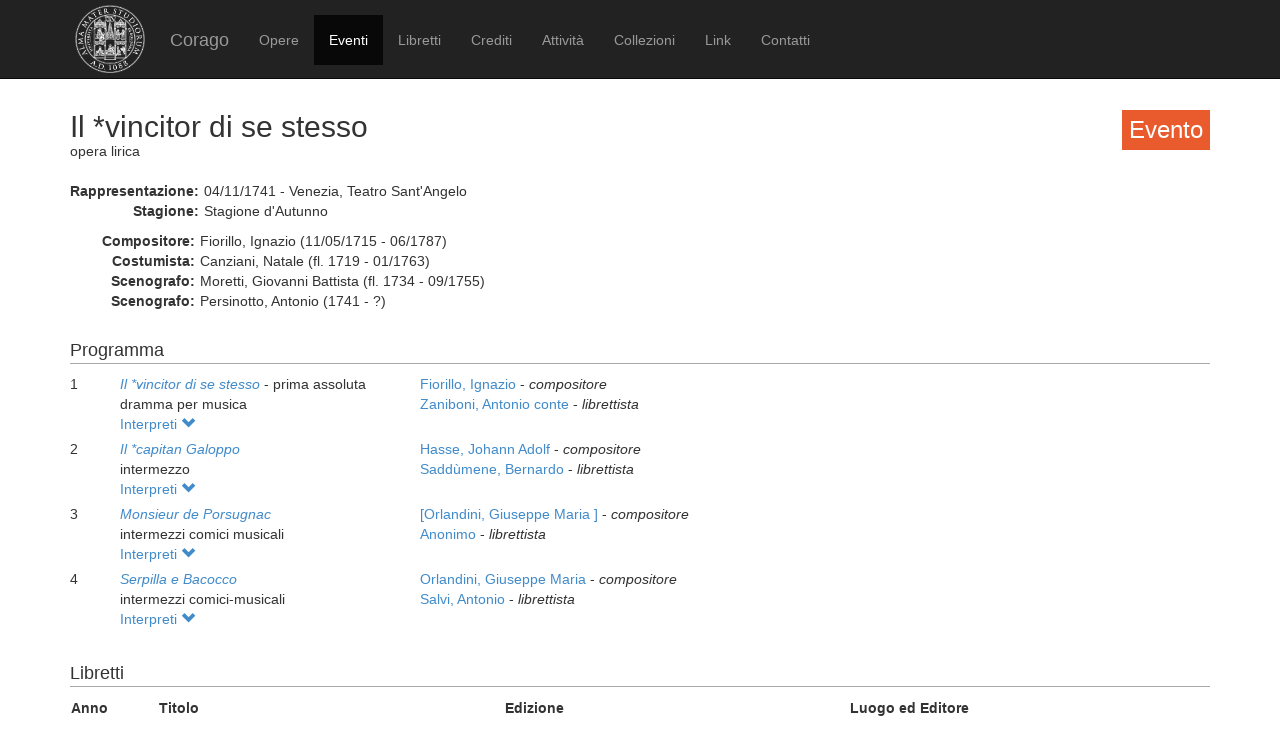

--- FILE ---
content_type: text/html; charset=UTF-8
request_url: https://corago.unibo.it/evento/SST0045735
body_size: 3400
content:
<!DOCTYPE html>
<html>
    <head>
        <meta charset="utf-8" />
        <title>Corago</title>
        <script src="/bundles/corago/bower_components/jquery/dist/jquery.min.js"> </script>
        <script src="/bundles/corago/bower_components/bootstrap/dist/js/bootstrap.min.js"> </script>
        <script src="//cdn.datatables.net/1.10.0/js/jquery.dataTables.js"></script>
        <script src="//ajax.googleapis.com/ajax/libs/jqueryui/1.9.2/jquery-ui.min.js"></script>
        <script src="//cdnjs.cloudflare.com/ajax/libs/jsPlumb/1.4.1/jquery.jsPlumb-1.4.1-all-min.js"></script>
        <script src="/bundles/corago/galleria/galleria-1.4.2.js"> </script>
        <link rel="stylesheet" href="/bundles/corago/bower_components/bootstrap/dist/css/bootstrap.min.css" />
        <link rel="stylesheet" href="/bundles/corago/css/style.css" />
        <link rel="stylesheet" href="//cdn.datatables.net/1.10.0/css/jquery.dataTables.css" />
    </head>
    <body>
        <div class="main_container">
                        <div class="navbar navbar-inverse navbar-fixed-top" role="navigation">
                <div class="container">
                    <div class="logo">
                        <a href="http://www.unibo.it"><img src="/bundles/corago/images/sigillo2s.png"></img></a>
                    </div>
                    <div class="navbar-header">
                        <button type="button" class="navbar-toggle" data-toggle="collapse" data-target=".navbar-collapse">
                            <span class="sr-only">Toggle navigation</span>
                            <span class="icon-bar"></span>
                            <span class="icon-bar"></span>
                            <span class="icon-bar"></span>
                        </button>
                        <a class="navbar-brand" href="/">Corago</a>
                    </div>
                    <div class="collapse navbar-collapse">
                        <ul class="nav navbar-nav">
                            <li ><a href="/opere">Opere</a></li>
                            <li class="active"><a href="/eventi">Eventi</a></li>
                            <li ><a href="/libretti">Libretti</a></li>
                            <li ><a href="/crediti">Crediti</a></li>
                            <li ><a href="/attivita">Attività</a></li>
                            <li ><a href="/collezioni">Collezioni</a></li>
                            <li ><a href="/link">Link</a></li>
                            <li ><a href="/contatti">Contatti</a></li>
                        </ul>
                    </div>
                </div>
            </div>

            <div class="block contentbottom">
                <div class="container">
    <div class="row big_row">
        <div class="col-md-12">
            <h3 style="background:rgb(233, 91, 45); padding:7px; color:white; float:right">Evento</h3>
            <h2>Il *vincitor di se stesso</h2>
            <div class="big_row subtitle">
                <span>opera lirica</span>
            </div>
            <div class="md-btm-margin">
                <div class="displayrow">
                    <div class="displaycell reslabel">Rappresentazione:</div>
                    <div class="displaycell">04/11/1741 - Venezia, Teatro Sant&#039;Angelo</div>
                </div>
                                <div class="displayrow">
                    <div class="displaycell reslabel">Stagione:</div>
                    <div class="displaycell">Stagione d&#039;Autunno</div>
                </div>
                            </div>
                        <div>
                                <div class="displayrow">
                    <div class="displaycell reslabel">
                        Compositore:
                    </div>
                    <div class="displaycell">
                        Fiorillo, Ignazio (11/05/1715 - 06/1787)  
                    </div>
                </div>
                                <div class="displayrow">
                    <div class="displaycell reslabel">
                        Costumista:
                    </div>
                    <div class="displaycell">
                        Canziani, Natale (fl. 1719 - 01/1763)  
                    </div>
                </div>
                                <div class="displayrow">
                    <div class="displaycell reslabel">
                        Scenografo:
                    </div>
                    <div class="displaycell">
                        Moretti, Giovanni Battista (fl. 1734 - 09/1755)  
                    </div>
                </div>
                                <div class="displayrow">
                    <div class="displaycell reslabel">
                        Scenografo:
                    </div>
                    <div class="displaycell">
                        Persinotto, Antonio (1741 - ?)  
                    </div>
                </div>
                            </div>
                    </div>
    </div>
        <div class="row big_row">
        <div class="col-md-12">
            <h4>Programma</h4>
                        <div>
                <div class="displaytable">
                    <div class="displayrow">
                        <div class="displaycell numero numerocell" >1</div>
                        <div class="displaycell titolo titolocell">
                                                        <h5><a href='/opera/0000348741'><i>Il *vincitor di se stesso</i></a></h5>
                                                          - prima assoluta                            <br/>dramma per musica
                        </div>
                        <div class="displaycell">
                                                        <div>
                                <a href='/risultatoeventiautore/Fiorillo Ignazio'
                                    title='Cerca rappresentazioni con Fiorillo, Ignazio  
'>Fiorillo, Ignazio  

                                </a> - <i>compositore</i>
                            </div>
                                                        <div>
                                <a href='/risultatoeventiautore/Zaniboni Antonio'
                                    title='Cerca rappresentazioni con Zaniboni, Antonio  conte
'>Zaniboni, Antonio  conte

                                </a> - <i>librettista</i>
                            </div>
                                                    </div>
                    </div>
                </div>
                                <div class="interpreti">
                    <a>Interpreti <span class="glyphicon glyphicon-chevron-down"></span></a>
                    <div class="interpreti-table-container">
                        <table class="table table-condensed table-interpreti">
                            <thead>
                                <th>Personaggi</th><th>Interpreti</th><th>Nome in fonte</th>
                                <!-- <th>Ruolo Vocale</th> -->
                                <th>Note</th>
                            </thead>
                            <tbody>
                                                            <tr>
                                                                    <td>Mitridate</td>
                                                                    <td>
                                        <a href="/risultatoeventiinterpreti/cod_Z00004305700">Felice Novelli detto Novelli </a>
                                    </td>
                                    <td>sig. Felice Novelli</td>
                                    <!-- <td>tenore</td> -->
                                    <td></td>
                                </tr>
                                                            <tr>
                                                                    <td>Rosanne</td>
                                                                    <td>
                                        <a href="/risultatoeventiinterpreti/cod_Z00004294200">Margherita Chimenti detta la Droghierina </a>
                                    </td>
                                    <td>sig. Margherita Chimenti</td>
                                    <!-- <td>[non indicato]</td> -->
                                    <td></td>
                                </tr>
                                                            <tr>
                                                                    <td>Farnace</td>
                                                                    <td>
                                        <a href="/risultatoeventiinterpreti/cod_Z00004316800">Giuseppe Bracceschi  </a>
                                    </td>
                                    <td>sig. Giuseppe Bracceschi</td>
                                    <!-- <td>[non indicato]</td> -->
                                    <td></td>
                                </tr>
                                                            <tr>
                                                                    <td>Siffare</td>
                                                                    <td>
                                        <a href="/risultatoeventiinterpreti/cod_IDCAN1506800">Stefano Leonardi detto il Fanesino </a>
                                    </td>
                                    <td>sig. Stefano Leonardi</td>
                                    <!-- <td>[non indicato]</td> -->
                                    <td></td>
                                </tr>
                                                            <tr>
                                                                    <td>Elvira</td>
                                                                    <td>
                                        <a href="/risultatoeventiinterpreti/cod_000005774800">Giacinta Forcellini  </a>
                                    </td>
                                    <td>sig. Giacinta Forcellini</td>
                                    <!-- <td>[non indicato]</td> -->
                                    <td></td>
                                </tr>
                                                            <tr>
                                                                    <td>Nicandro</td>
                                                                    <td>
                                        <a href="/risultatoeventiinterpreti/cod_Z00004321100">Rosalba Buini  </a>
                                    </td>
                                    <td>sig. Rosalba Buini</td>
                                    <!-- <td>[non indicato]</td> -->
                                    <td></td>
                                </tr>
                                                        </tbody>
                        </table>
                    </div>
                </div>
                            </div>
                        <div>
                <div class="displaytable">
                    <div class="displayrow">
                        <div class="displaycell numero numerocell" >2</div>
                        <div class="displaycell titolo titolocell">
                                                        <h5><a href='/opera/0000352967'><i>Il *capitan Galoppo</i></a></h5>
                                                                                    <br/>intermezzo
                        </div>
                        <div class="displaycell">
                                                        <div>
                                <a href='/risultatoeventiautore/Hasse Johann Adolf'
                                    title='Cerca rappresentazioni con Hasse, Johann Adolf  
'>Hasse, Johann Adolf  

                                </a> - <i>compositore</i>
                            </div>
                                                        <div>
                                <a href='/risultatoeventiautore/Saddùmene Bernardo'
                                    title='Cerca rappresentazioni con Saddùmene, Bernardo  
'>Saddùmene, Bernardo  

                                </a> - <i>librettista</i>
                            </div>
                                                    </div>
                    </div>
                </div>
                                <div class="interpreti">
                    <a>Interpreti <span class="glyphicon glyphicon-chevron-down"></span></a>
                    <div class="interpreti-table-container">
                        <table class="table table-condensed table-interpreti">
                            <thead>
                                <th>Personaggi</th><th>Interpreti</th><th>Nome in fonte</th>
                                <!-- <th>Ruolo Vocale</th> -->
                                <th>Note</th>
                            </thead>
                            <tbody>
                                                            <tr>
                                                                    <td>Merlina</td>
                                                                    <td>
                                        <a href="/risultatoeventiinterpreti/cod_7AE001039000">Caterina Brogi Pertici  </a>
                                    </td>
                                    <td>la sig. Caterina Brogi</td>
                                    <!-- <td>[non indicato]</td> -->
                                    <td></td>
                                </tr>
                                                            <tr>
                                                                    <td>Galoppo</td>
                                                                    <td>
                                        <a href="/risultatoeventiinterpreti/cod_7AE001039100">Pietro Pertici  </a>
                                    </td>
                                    <td>il sig. Pietro Pertici</td>
                                    <!-- <td>basso</td> -->
                                    <td></td>
                                </tr>
                                                        </tbody>
                        </table>
                    </div>
                </div>
                            </div>
                        <div>
                <div class="displaytable">
                    <div class="displayrow">
                        <div class="displaycell numero numerocell" >3</div>
                        <div class="displaycell titolo titolocell">
                                                        <h5><a href='/opera/0000352391'><i>Monsieur de Porsugnac</i></a></h5>
                                                                                    <br/>intermezzi comici musicali
                        </div>
                        <div class="displaycell">
                                                        <div>
                                <a href='/risultatoeventiautore/Orlandini Giuseppe Maria'
                                    title='Cerca rappresentazioni con [Orlandini, Giuseppe Maria  
]'>[Orlandini, Giuseppe Maria  
]
                                </a> - <i>compositore</i>
                            </div>
                                                        <div>
                                <a href='/risultatoeventiautore/Anonimo '
                                    title='Cerca rappresentazioni con Anonimo  
'>Anonimo  

                                </a> - <i>librettista</i>
                            </div>
                                                    </div>
                    </div>
                </div>
                                <div class="interpreti">
                    <a>Interpreti <span class="glyphicon glyphicon-chevron-down"></span></a>
                    <div class="interpreti-table-container">
                        <table class="table table-condensed table-interpreti">
                            <thead>
                                <th>Personaggi</th><th>Interpreti</th><th>Nome in fonte</th>
                                <!-- <th>Ruolo Vocale</th> -->
                                <th>Note</th>
                            </thead>
                            <tbody>
                                                            <tr>
                                                                    <td>Porsugnac</td>
                                                                    <td>
                                        <a href="/risultatoeventiinterpreti/cod_7AE001039100">Pietro Pertici  </a>
                                    </td>
                                    <td>il sig. Pietro Pertici</td>
                                    <!-- <td>basso</td> -->
                                    <td></td>
                                </tr>
                                                            <tr>
                                                                    <td>Grilletta</td>
                                                                    <td>
                                        <a href="/risultatoeventiinterpreti/cod_7AE001039000">Caterina Brogi Pertici  </a>
                                    </td>
                                    <td>la sig. Catterina Brogi</td>
                                    <!-- <td>[non indicato]</td> -->
                                    <td></td>
                                </tr>
                                                        </tbody>
                        </table>
                    </div>
                </div>
                            </div>
                        <div>
                <div class="displaytable">
                    <div class="displayrow">
                        <div class="displaycell numero numerocell" >4</div>
                        <div class="displaycell titolo titolocell">
                                                        <h5><a href='/opera/APC0004383'><i>Serpilla e Bacocco</i></a></h5>
                                                                                    <br/>intermezzi comici-musicali
                        </div>
                        <div class="displaycell">
                                                        <div>
                                <a href='/risultatoeventiautore/Orlandini Giuseppe Maria'
                                    title='Cerca rappresentazioni con Orlandini, Giuseppe Maria  
'>Orlandini, Giuseppe Maria  

                                </a> - <i>compositore</i>
                            </div>
                                                        <div>
                                <a href='/risultatoeventiautore/Salvi Antonio'
                                    title='Cerca rappresentazioni con Salvi, Antonio  
'>Salvi, Antonio  

                                </a> - <i>librettista</i>
                            </div>
                                                    </div>
                    </div>
                </div>
                                <div class="interpreti">
                    <a>Interpreti <span class="glyphicon glyphicon-chevron-down"></span></a>
                    <div class="interpreti-table-container">
                        <table class="table table-condensed table-interpreti">
                            <thead>
                                <th>Personaggi</th><th>Interpreti</th><th>Nome in fonte</th>
                                <!-- <th>Ruolo Vocale</th> -->
                                <th>Note</th>
                            </thead>
                            <tbody>
                                                            <tr>
                                                                    <td>Serpilla</td>
                                                                    <td>
                                        <a href="/risultatoeventiinterpreti/cod_NON INDICATO"> [non indicato]  </a>
                                    </td>
                                    <td></td>
                                    <!-- <td>[non indicato]</td> -->
                                    <td></td>
                                </tr>
                                                            <tr>
                                                                    <td>Bacocco</td>
                                                                    <td>
                                        <a href="/risultatoeventiinterpreti/cod_NON INDICATO"> [non indicato]  </a>
                                    </td>
                                    <td></td>
                                    <!-- <td>[non indicato]</td> -->
                                    <td></td>
                                </tr>
                                                        </tbody>
                        </table>
                    </div>
                </div>
                            </div>
                    </div>
    </div>
            <div class="row">
        <div class="col-md-12">
            <h4>Libretti</h4>
            <table class="table table-condensed">
                <thead><th>Anno</th><th>Titolo</th><th>Edizione</th><th>Luogo ed Editore</th></thead>
                <tbody>
                                            <tr><td><a href='/libretto/DRT0045735'>1741</a></td><td><i>Il *vincitor di se stesso</i></td>
                        <td>prima edizione assoluta</td><td>Venezia, Marino Rossetti</td></tr>
                                            <tr><td><a href='/libretto/DRT0029017'>1741</a></td><td><i>Monsieur de Porsugnac</i></td>
                        <td></td><td>Venezia, Marino Rossetti</td></tr>
                                            <tr><td><a href='/libretto/DRT0009091'>1741</a></td><td><i>Il *capitan Galoppo</i></td>
                        <td></td><td>Venezia, Marino Rossetti</td></tr>
                                    </tbody>
            </table>
        </div>
    </div>
            <div class="row">
        <div class="col-md-12">
        <h4>Bibliografia</h4>
            <ul>
                            <li>
                                        <a href='http://www.oxfordmusiconline.com/' target='_blank'><b>Grove Music Online</b></a>:
                                                            
                                        <br/><i>Grove Music Online, </i>  
                      
                </li>
                            <li>
                                        <a href='https://books.google.it/books?id=0sKiAAAAIAAJ' target='_blank'><b>Selfridge-Field 2007</b></a>:
                                                            1741/4 e p. 586
                                        <br/>Selfridge-Field, Eleanor, <i>A new chronology of Venetian opera and related genres, 1660-1760, </i>  Stanford, Stanford University Press, 
                    2007 778 p.
                </li>
                        </ul>
        </div>
        </div>
</div>
<script>
    jQuery('.interpreti a').click(function(){
        jQuery('.interpreti-table-container').toggle('fast');
        console.log(jQuery('.glyphicon').attr('class').indexOf('glyphicon-chevron-down'));
        if(jQuery('.glyphicon').attr('class').indexOf('glyphicon-chevron-up') == -1) {
            jQuery('.glyphicon').removeClass('glyphicon-chevron-down');
            jQuery('.glyphicon').addClass('glyphicon-chevron-up');
            console.log('down');
        } else {
            jQuery('.glyphicon').removeClass('glyphicon-chevron-up');
            jQuery('.glyphicon').addClass('glyphicon-chevron-down');
            console.log('up');
        }
    });
</script>
            </div>

            <div id='footer'>
                <div class="container">
                    <div class='cclicense'>
                        <a href='http://creativecommons.org/licenses/by-nc-nd/3.0/deed.it' target='_blank' rel='license'>
                            <img src='http://i.creativecommons.org/l/by-nc-nd/3.0/88x31.png'  alt='Licenza Creative Commons'>
                        </a>
                    </div>
                    <div class='DOI'>DOI: <a  href="http://dx.doi.org/10.6092/UNIBO/CORAGO">10.6092/UNIBO/CORAGO</a></div>
                    <div class='CRR-MM'>
			<img src="/bundles/corago/images/logocrr_nero.png"></img>Sito web sviluppato da CRR-MM - Universit&agrave; di Bologna
                    </div>
                </div>
            </div>
        </div>
        <!--<script>
            (function(i,s,o,g,r,a,m){i['GoogleAnalyticsObject']=r;i[r]=i[r]||function(){
                    (i[r].q=i[r].q||[]).push(arguments)},i[r].l=1*new Date();a=s.createElement(o),
                m=s.getElementsByTagName(o)[0];a.async=1;a.src=g;m.parentNode.insertBefore(a,m)
            })(window,document,'script','//www.google-analytics.com/analytics.js','ga');

            ga('create', 'UA-4212655-8', 'auto');
            ga('send', 'pageview');

        </script>-->
    </body>
</html>
